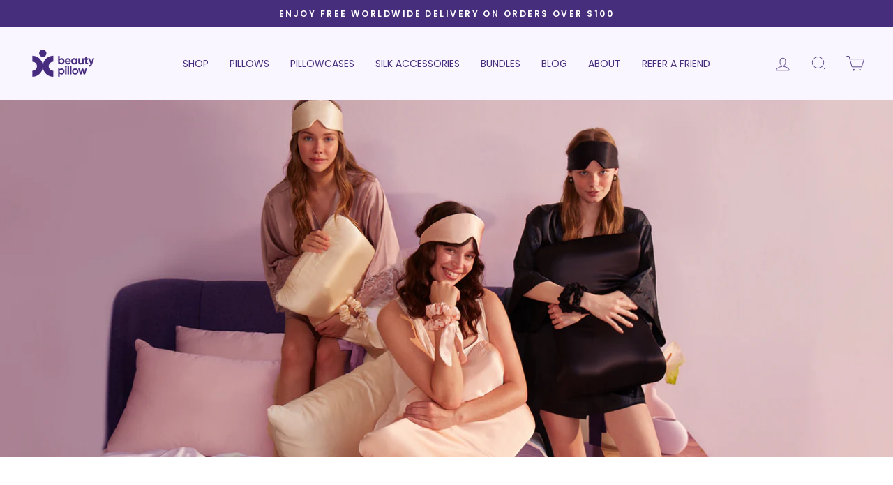

--- FILE ---
content_type: application/x-javascript; charset=utf-8
request_url: https://bundler.nice-team.net/app/shop/status/beautysleepfr.myshopify.com.js?1769024679
body_size: -360
content:
var bundler_settings_updated='1681386991';

--- FILE ---
content_type: text/javascript; charset=utf-8
request_url: https://app-api.vidjet.io/a14fe3a5-f1e6-407b-83b6-58225e5e37ed/shopify/scripttag?v=1730360369185&shop=beautysleepfr.myshopify.com
body_size: 196
content:
(function (d, s, id) {
  if (d.getElementById(id)) return;
  const t = d.getElementsByTagName(s)[0];
  const vis = d.createElement(s);
  vis.id = id;
  vis.src = 'https://media.vidjet.io/client-app.js?siteId=a14fe3a5-f1e6-407b-83b6-58225e5e37ed';
  t.parentNode.insertBefore(vis, t);
})(document, 'script', 'vidjet');
